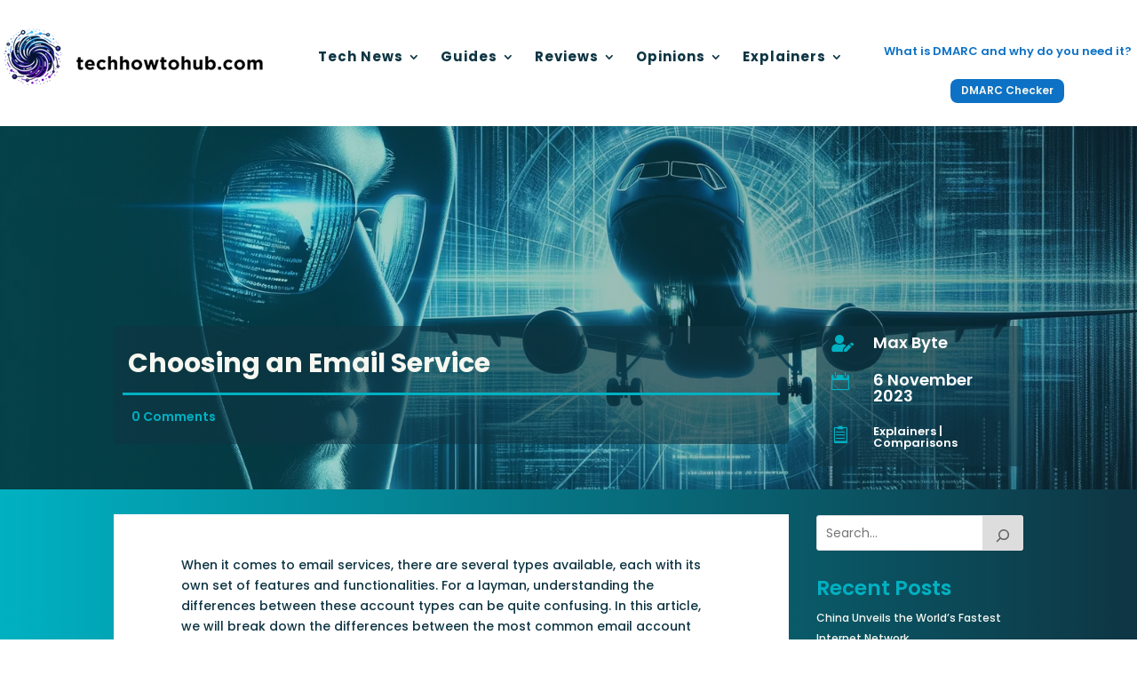

--- FILE ---
content_type: text/css
request_url: https://techhowtohub.com/wp-content/litespeed/ucss/4f4271fb82fbc051ac0d31d8a204aa63.css?ver=ffc75
body_size: 1089
content:
#ez-toc-container{background:#f9f9f9;border:1px solid #aaa;border-radius:4px;-webkit-box-shadow:0 1px 1px rgba(0,0,0,.05);box-shadow:0 1px 1px rgba(0,0,0,.05);display:table;margin-bottom:1em;padding:10px 20px 10px 10px;position:relative;width:auto}#ez-toc-container ul ul{margin-left:1.5em}#ez-toc-container li,#ez-toc-container ul{padding:0}#ez-toc-container li,#ez-toc-container ul,#ez-toc-container ul li{background:0 0;list-style:none;line-height:1.6;margin:0;overflow:hidden;z-index:1}#ez-toc-container .ez-toc-title{text-align:left;line-height:1.45;margin:0;padding:0}.ez-toc-title-container{display:table;width:100%}.ez-toc-btn,.ez-toc-title,.ez-toc-title-toggle{display:inline;text-align:left;vertical-align:middle}.ez-toc-btn{display:inline-block;font-weight:400;padding:6px 12px;margin-bottom:0;font-size:14px;line-height:1.428571429;text-align:center;white-space:nowrap;cursor:pointer;background-image:none;border:1px solid transparent;border-radius:4px;-webkit-user-select:none;-moz-user-select:none;-ms-user-select:none;-o-user-select:none;user-select:none}#ez-toc-container a{color:#444;box-shadow:none;text-decoration:none;text-shadow:none;display:inline-flex;align-items:stretch;flex-wrap:nowrap}#ez-toc-container a:visited{color:#9f9f9f}#ez-toc-container a:hover{text-decoration:underline}#ez-toc-container a.ez-toc-toggle{display:flex;align-items:center;color:#444;background:inherit;border:inherit}.ez-toc-btn:focus{outline:#333 dotted thin;outline:-webkit-focus-ring-color auto 5px;outline-offset:-2px}.ez-toc-btn:focus,.ez-toc-btn:hover{color:#333;text-decoration:none}.ez-toc-btn:active{outline:0;-webkit-box-shadow:inset 0 3px 5px rgba(0,0,0,.125);box-shadow:inset 0 3px 5px rgba(0,0,0,.125)}.ez-toc-btn-default{color:#333;background-color:#fff;-webkit-box-shadow:inset 0 1px 0 rgba(255,255,255,.15),0 1px 1px rgba(0,0,0,.075);box-shadow:inset 0 1px 0 rgba(255,255,255,.15),0 1px 1px rgba(0,0,0,.075);text-shadow:0 1px 0#fff;background-image:-webkit-gradient(linear,left 0,left 100%,from(#fff),to(#e0e0e0));background-image:-webkit-linear-gradient(top,#fff 0,#e0e0e0 100%);background-image:-moz-linear-gradient(top,#fff 0,#e0e0e0 100%);background-image:linear-gradient(to bottom,#fff 0,#e0e0e0 100%);background-repeat:repeat-x;border-color:#ccc}.ez-toc-btn-default:active{background-color:#ebebeb}.ez-toc-btn-default:active,.ez-toc-btn-default:focus,.ez-toc-btn-default:hover{color:#333;border-color:#adadad}.ez-toc-btn-default:active{background-image:none;background-color:#e0e0e0;border-color:#dbdbdb;-webkit-box-shadow:inset 0 3px 5px rgba(0,0,0,.125);box-shadow:inset 0 3px 5px rgba(0,0,0,.125)}.ez-toc-btn-xs{font-size:12px;line-height:1.5;border-radius:3px;padding:1px 5px}.ez-toc-btn:active{background-image:none}.ez-toc-btn-default:focus,.ez-toc-btn-default:hover{background-color:#e0e0e0;background-position:0-15px}.ez-toc-pull-right{float:right!important;margin-left:10px}#ez-toc-container .ez-toc-js-icon-con{display:initial;float:right;position:relative;font-size:16px;padding:0;border:1px solid #999191;border-radius:5px;cursor:pointer;left:10px;width:35px}div#ez-toc-container .ez-toc-title{display:initial}#ez-toc-container .eztoc-toggle-hide-by-default,.eztoc-hide{display:none}.ez-toc-icon-toggle-span{display:flex;align-items:center;width:35px;height:30px;justify-content:center;direction:ltr}body{font-size:14px}.et_pb_slide_content{font-size:15px}body,h2,h3,h4{color:#0e3543}.et_pb_widget li a:hover,.mobile_menu_bar:after,.mobile_menu_bar:before,a{color:#00b1c2}.nav li ul{border-color:#00b1c2}.et_pb_post_slider.et_pb_bg_layout_dark{background-color:#00b1c2}@media only screen and (min-width:1350px){.et_pb_row{padding:27px 0}.et_pb_section{padding:54px 0}.et_pb_fullwidth_section{padding:0}}@media only screen and (max-width:980px){.mobile_menu_bar:before{color:rgb(0 0 0/.6)}}body,h2,h3,h4,input{font-family:"Poppins",Helvetica,Arial,Lucida,sans-serif}.et-l--header .et_pb_bg_layout_light{color:#0e3543!important}.et-db #et-boc .et-l.et-l--header .et_builder_inner_content{z-index:auto}.et_pb_fullwidth_menu_0_tb_header.et_pb_fullwidth_menu,.et_pb_section_0_tb_header.et_pb_section{padding-top:0;padding-bottom:0}.et_pb_fullwidth_menu_0_tb_header.et_pb_fullwidth_menu ul li a{font-weight:700;color:#0e3543;font-size:15px;letter-spacing:1px}.et_pb_fullwidth_menu_0_tb_header.et_pb_fullwidth_menu .nav li ul{background-color:#0e3543!important;border-color:#00b1c2!important}.et_pb_fullwidth_menu_0_tb_header.et_pb_fullwidth_menu .nav li ul.sub-menu a{color:#f6f7f0!important}.et_pb_fullwidth_menu_0_tb_header .mobile_nav .mobile_menu_bar:before{color:#00b1c2;font-size:32px}.et_pb_fullwidth_menu_0_tb_header{text-align:right}@media only screen and (max-width:980px){.et_pb_fullwidth_menu_0_tb_header .et_pb_menu__wrap{justify-content:flex-end!important}.et_pb_fullwidth_menu_0_tb_header{text-align:right}}@media only screen and (max-width:767px){.et_pb_fullwidth_menu_0_tb_header .et_pb_menu__wrap{justify-content:flex-end!important}.et_pb_fullwidth_menu_0_tb_header{text-align:right}}

--- FILE ---
content_type: text/css
request_url: https://techhowtohub.com/wp-content/et-cache/244/et-divi-dynamic-tb-171-tb-386-tb-91-244-late.css
body_size: -107
content:
:root{--gcid-b93353ba-e55b-485b-a7eb-71b737001bc0: #6a0d9b;}

--- FILE ---
content_type: text/css
request_url: https://techhowtohub.com/wp-content/et-cache/244/et-core-unified-tb-171-tb-386-tb-91-deferred-244.min.css?ver=1758173883
body_size: 1140
content:
.et_pb_row_inner_0_tb_body.et_pb_row_inner{max-width:100%}.et_pb_row_inner_0_tb_body:hover{border-top-left-radius:;border-top-right-radius:;border-bottom-right-radius:;border-bottom-left-radius:}.et_pb_row_inner_0_tb_body{transition-property:border-bottom-left-radius,border-bottom-right-radius,border-top-left-radius,border-top-right-radius;transition-duration:300ms;transition-timing-function:ease;transition-delay:0ms}.et_pb_sidebar_0_tb_body.et_pb_widget_area{border-color:#F6F7F0}.et_pb_sidebar_0_tb_body.et_pb_widget_area h1:first-of-type,.et_pb_sidebar_0_tb_body.et_pb_widget_area h2:first-of-type,.et_pb_sidebar_0_tb_body.et_pb_widget_area h3:first-of-type,.et_pb_sidebar_0_tb_body.et_pb_widget_area h4:first-of-type,.et_pb_sidebar_0_tb_body.et_pb_widget_area h5:first-of-type,.et_pb_sidebar_0_tb_body.et_pb_widget_area h6:first-of-type,.et_pb_sidebar_0_tb_body.et_pb_widget_area .widget-title,.et_pb_sidebar_0_tb_body.et_pb_widget_area .widgettitle{font-weight:600;color:#00B1C2!important}.et_pb_sidebar_0_tb_body.et_pb_widget_area li,.et_pb_sidebar_0_tb_body.et_pb_widget_area li:before,.et_pb_sidebar_0_tb_body.et_pb_widget_area a{color:#F6F7F0!important;font-size:12px}.et_pb_post_content_0_tb_body{padding-top:0px}.et_pb_section_1_tb_body{background-image:linear-gradient(90deg,#00b1c2 0%,#0e3543 100% 100%)!important}.et_pb_section_1_tb_body.et_pb_section{padding-top:0;padding-right:0px;padding-bottom:54px;padding-left:0px}.et_pb_section_1_tb_body>.et_pb_row,.et_pb_section_1_tb_body.et_section_specialty>.et_pb_row{max-width:1280px}@media only screen and (max-width:980px){.et_pb_sidebar_0_tb_body{padding-right:20px;padding-left:20px}}@media only screen and (max-width:767px){.et_pb_sidebar_0_tb_body{padding-right:20px;padding-left:20px}}.et-db #et-boc .et-l.et-l--footer .et_builder_inner_content{z-index:auto}.et-l--footer>.et_builder_inner_content>.et_pb_section.et_pb_section_0_tb_footer{background-color:var(--gcid-heading-color)!important}.et_pb_text_0_tb_footer,.et_pb_post_slider_0_tb_footer .et_pb_slide .et_pb_slide_description,.et_pb_post_slider_1_tb_footer .et_pb_slide .et_pb_slide_description,.et_pb_text_15_tb_footer,.et_pb_text_16_tb_footer,.et_pb_text_17_tb_footer,.et_pb_text_18_tb_footer,.et_pb_text_19_tb_footer,.et_pb_text_20_tb_footer,.et_pb_text_21_tb_footer,.et_pb_text_22_tb_footer,.et_pb_text_23_tb_footer,.et_pb_text_24_tb_footer,.et_pb_text_25_tb_footer,.et_pb_text_26_tb_footer,.et_pb_text_27_tb_footer,.et_pb_text_28_tb_footer,.et_pb_text_29_tb_footer,.et_pb_text_30_tb_footer,.et_pb_text_31_tb_footer,.et_pb_text_32_tb_footer,.et_pb_text_33_tb_footer,.et_pb_text_34_tb_footer,.et_pb_text_45_tb_footer,.et_pb_text_46_tb_footer,.et_pb_text_47_tb_footer,.et_pb_text_48_tb_footer,.et_pb_text_49_tb_footer,.et_pb_text_50_tb_footer,.et_pb_text_51_tb_footer,.et_pb_text_52_tb_footer,.et_pb_text_53_tb_footer,.et_pb_text_54_tb_footer,.et_pb_text_63_tb_footer,.et_pb_text_64_tb_footer,.et_pb_text_65_tb_footer,.et_pb_text_66_tb_footer,.et_pb_text_67_tb_footer,.et_pb_text_68_tb_footer,.et_pb_text_69_tb_footer,.et_pb_text_70_tb_footer,.et_pb_text_79_tb_footer,.et_pb_text_80_tb_footer,.et_pb_text_81_tb_footer,.et_pb_text_82_tb_footer,.et_pb_text_83_tb_footer,.et_pb_text_84_tb_footer,.et_pb_text_85_tb_footer,.et_pb_text_86_tb_footer{text-align:left}.et_pb_text_0_tb_footer h3{color:#f5f6ee!important}.et_pb_text_0_tb_footer h4{color:#f5f6ee!important;text-align:center}.et_pb_post_slider_0_tb_footer .et_pb_slide_description,.et_pb_slider_fullwidth_off.et_pb_post_slider_0_tb_footer .et_pb_slide_description,.et_pb_post_slider_1_tb_footer .et_pb_slide_description,.et_pb_slider_fullwidth_off.et_pb_post_slider_1_tb_footer .et_pb_slide_description{padding-top:5px;padding-bottom:5px}.et_pb_post_slider_0_tb_footer.et_pb_slider .et_pb_slide_description .et_pb_slide_title,.et_pb_post_slider_0_tb_footer.et_pb_slider .et_pb_slide_description .et_pb_slide_title a,.et_pb_post_slider_1_tb_footer.et_pb_slider .et_pb_slide_description .et_pb_slide_title,.et_pb_post_slider_1_tb_footer.et_pb_slider .et_pb_slide_description .et_pb_slide_title a{font-size:14px!important;line-height:1.3em;text-align:center}.et_pb_post_slider_0_tb_footer .et_pb_slide .et_pb_text_overlay_wrapper,.et_pb_post_slider_0_tb_footer .et_pb_slide .et_pb_slide_overlay_container,.et_pb_post_slider_1_tb_footer .et_pb_slide .et_pb_text_overlay_wrapper,.et_pb_post_slider_1_tb_footer .et_pb_slide .et_pb_slide_overlay_container{background-color:#0e3543}.et_pb_button_0_tb_footer_wrapper,.et_pb_image_0_tb_footer{text-align:center}body #page-container .et_pb_section .et_pb_button_0_tb_footer{background-color:#0d72c5;font-size:12px!important;border-width:0px;border-style:solid}body #page-container .et_pb_section .et_pb_button_0_tb_footer:after{font-size:1.6em;color:#1ad5ad}body #page-container .et_pb_section .et_pb_button_0_tb_footer:before,body #page-container .et_pb_section .et_pb_button_0_tb_footer:after{display:none!important}body #page-container .et_pb_section .et_pb_button_0_tb_footer:hover{padding:0.3em 1em!important}body #page-container .et_pb_section .et_pb_button_0_tb_footer:after,body #page-container .et_pb_section .et_pb_button_0_tb_footer:hover:after{margin-left:-1.3em;font-size:1.6em!important;line-height:1em!important}.et_pb_image_0_tb_footer .et_pb_image_wrap{border-top-left-radius:2px;border-top-right-radius:2px;border-bottom-right-radius:2px;border-bottom-left-radius:2px;overflow:hidden}.et_pb_row_1_tb_footer.et_pb_row{padding-top:0px!important}.et_pb_column_1_tb_footer,.et_pb_column_3_tb_footer{}.et_pb_divider_1_tb_footer,.et_pb_divider_2_tb_footer,.et_pb_divider_4_tb_footer{box-sizing:content-box}.et_pb_divider_1_tb_footer:before,.et_pb_divider_2_tb_footer:before,.et_pb_divider_4_tb_footer:before{top:auto!important;bottom:0!important;border-top-color:#0E3543;border-top-style:solid;border-top-width:2px}.et_pb_text_1_tb_footer,.et_pb_text_4_tb_footer{padding-top:0px!important;text-align:center;color:#f5f6ee!important;font-size:12px}.et_pb_text_1_tb_footer a{font-weight:600;color:#0d72c5;font-size:14px}.et_pb_section_2_tb_footer.et_pb_section,.et_pb_section_3_tb_footer.et_pb_section,.et_pb_section_5_tb_footer.et_pb_section{margin-top:17px;padding-top:1px}.et_pb_image_2_tb_footer,.et_pb_image_3_tb_footer,.et_pb_image_5_tb_footer{text-align:left;margin-left:0}.et_pb_text_2_tb_footer{text-align:center;color:var(--gcid-6f840af7-a378-4bfa-a8bd-675ac828d2a9)!important;font-size:12px}.et_pb_text_2_tb_footer a{font-weight:600;color:#00B1C2;text-align:center}.et_pb_text_2_tb_footer h1,.et_pb_text_2_tb_footer h2,.et_pb_text_3_tb_footer h1,.et_pb_text_3_tb_footer h2{color:var(--gcid-1798b415-f5c9-409f-a06e-51a53e1da0aa)!important}.et_pb_row_3_tb_footer.et_pb_row,.et_pb_row_4_tb_footer.et_pb_row,.et_pb_row_6_tb_footer.et_pb_row{padding-top:16px!important}.et_pb_text_3_tb_footer{min-height:7.4px;text-align:center;color:#F6F7F0!important;font-size:12px;line-height:1.3em}.et_pb_text_3_tb_footer a{font-weight:600;color:#00B1C2;font-size:12px}.et_pb_text_3_tb_footer h5{font-family:'Source Sans Pro';font-weight:600;text-transform:uppercase;font-size:20px;letter-spacing:1px;line-height:2em}.et-db #et-boc .et-l.et-l--post .et_builder_inner_content{z-index:auto}.et_pb_text_32,.et_pb_text_33,.et_pb_text_34,.et_pb_text_35,.et_pb_text_36,.et_pb_text_37,.et_pb_text_38,.et_pb_text_39,.et_pb_text_40,.et_pb_text_41,.et_pb_text_42,.et_pb_text_43,.et_pb_text_44,.et_pb_text_45,.et_pb_text_46,.et_pb_text_47{text-align:left}